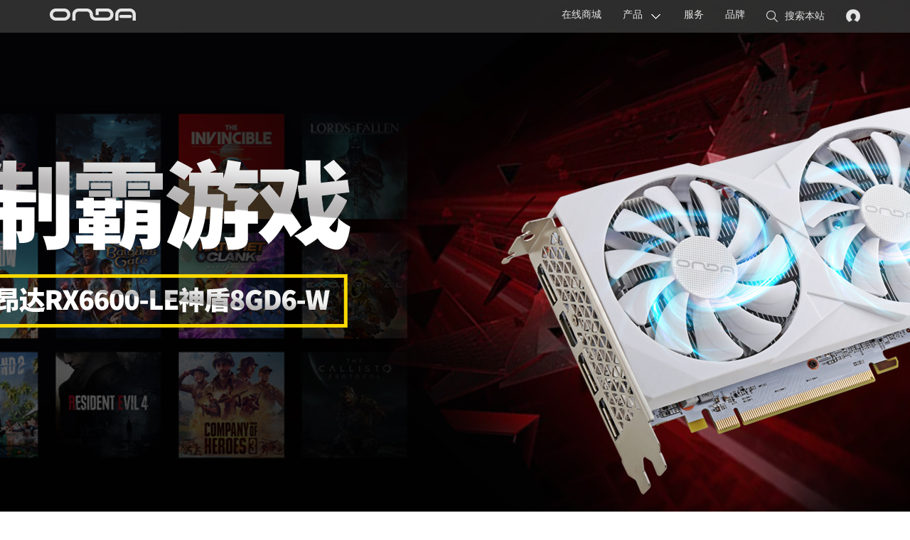

--- FILE ---
content_type: text/html; charset=gb2312
request_url: http://onda.cn/GraphicCard.aspx?t1=HD5450&t0=GTX1630&&&&&&&&&&&&&&&
body_size: 4144
content:
<!DOCTYPE HTML>
<html>
<head>
<meta http-equiv="Content-Type" content="text/html; charset=utf-8" />
<meta name="renderer" content="webkit">
<title>显卡</title>
<link rel="stylesheet" href="css/reset.css"/>
<link rel="stylesheet" href="css/main.css"/>
<script src="js/jquery.min.js"></script>
<script src="js/main.js"></script>
</head>
<body>
<a href="#_top" class="page_up" style="display: none;"></a>
<div id="_top" class="nav_box">
  <div class="nav_warp"><a href="http://www.onda.cn" title="onda" class="nav_logo"><img src="images/img_logo.png" width="160" height="46" alt="onda官网"></a>
    <ul>
      <li><a> <!-- <a href="Login.aspx">--> <img src="images/icon_find1.png" title="登录"></a></li>
      <li><a id="search" href="javascript:;"><img alt="" src="images/icon_find.png" width="26" height="24">搜索本站</a></li>
      <li id="find_input" >
        <input name="keyword" id="keyword" onkeypress="search()" type="text" class="nav_find_input" value="搜索&nbsp;onda.cn" onblur="if(this.value == ''){this.value='搜索&nbsp;onda.cn'}" onFocus="if(this.value == '搜索&nbsp;onda.cn'){this.value=''}">
      </li>
      <li><a href="About.aspx">品牌</a></li>
<!--      <li><a href="http://soft.onda.cn" target="_blank">行业定制</a></li>  -->
      <li><a href="Services.aspx">服务</a></li>
      <li class="navMenu_02"><a href="Products_Overview.aspx" class="navMenu_02_pr">产品</a></li>
      <li> <a href="http://www.onda.cn" target="_blank" >在线商城</a ></li>
<!--       <li> <a href="Shopmall.aspx" target="_blank" >在线商城</a></li> -->
    </ul>
  </div>
</div>
<div class="nav_sub_filter"></div>
<div class="nav_sub">
  <div class="nav_sub_warp">
    <ul>
	  <li><a href="Laptop.aspx"><img src="images/img_nav_08.png" width="70" height="70"><span>笔记本</span></a></li>
      <li><a href="Tablet.aspx"><img src="images/img_nav_01.png" width="70" height="70"><span>平板电脑</span></a></li>
      <li><a href="PC.aspx"><img src="images/img_nav_02.png" width="70" height="70"><span>一体机</span></a></li>
      <!--
      <li><a href="Monitor.aspx"><img src="images/img_nav_03.png" width="70" height="70"><span>显示器</span></a></li>
       -->
      <li><a href="GraphicCard.aspx"><img src="images/img_nav_04.png" width="70" height="70"><span>显卡</span></a></li>
      <li><a href="MotherBoard.aspx"><img src="images/img_nav_05.png" width="70" height="70"><span>主板</span></a></li>
	  <li><a href="SmartDevice.aspx"><img src="images/img_nav_07.png" width="70" height="70"><span>智能设备</span></a></li>
      <li><a href="Accessories.aspx"><img src="images/img_nav_06.png" width="70" height="70"><span>配件</span></a></li>
    </ul>
  </div>
</div>

<script>
    function search(e)
    {
        var e = e || window.event; 

        if (e.keyCode == 13)
        {
            var k = $("#keyword").val();
            location.href = "search.aspx?keyword=" + k;
        }
    }
</script>
<div class="conter_ad_box">
  <b class="home_prev"><a></a></b>
  <b class="home_next"><a></a></b>
  <div class="conter_ad_warp" id="conter_ad">
    <div class="conter_ad" id="pic">
        
        <a href="http://www.onda.cn/GraphicCard_Specifications.aspx?id=432"><img src="/upfiles/20240703055001.jpg"></a>
        
        <a href="http://www.onda.cn/GraphicCard_Designs.aspx?id=403"><img src="/upfiles/20230328043809.jpg"></a>
        
        <a href="http://www.onda.cn/GraphicCard_Designs.aspx?id=377"><img src="/upfiles/20230328043643.jpg"></a>
        
    </div>
    <div class="add_list_warp">
      <ul class="add_list" id="play" style="width:80px">
        
        <li class="add_list_on" alt="1"></li>
        
        <li class="add_list_off" alt="2"></li>
        
        <li class="add_list_off" alt="3"></li>
        
      </ul>
    </div>
  </div>
</div>



<a name="product" />
<div class="pr_cont">
  <ul class="inner_nav_ul">
    <li class="pr_cont_title">产品</li>
    <li class="pr_cont_title">&gt;</li>
    <li><a href="GraphicCard.aspx" class="inner_nav_ul_select">显卡</a>
      <p class="inner_nav_ul_over_box" style="display: none;"><a href="Products_Overview.aspx">全部</a><a href="Tablet.aspx">平板电脑</a><a href="MotherBoard.aspx">主板</a><a href="GraphicCard.aspx">显卡</a><br>
        <a href="Accessories.aspx">数码配件</a><a href="PC.aspx">一体机</a><!-- <a href="Monitor.aspx">显示器</a> --><a href="SmartDevice.aspx">智能设备</a><a href="Laptop.aspx">笔记本</a></p>
    </li>
    <li><a href='/GraphicCard.aspx?t1=HD5450&&&&&&&&&&&&&&&' class='inner_nav_ul_btn inner_nav_ul_btn_show'>NVIDIA芯片：<strong>GTX1630</strong> </a><i></i></li><li><a href='/GraphicCard.aspx?t0=GTX1630&&&&&&&&&&&&&&&' class='inner_nav_ul_btn inner_nav_ul_btn_show'>AMD芯片：<strong>HD5450</strong> </a><i></i></li>
  </ul>
  <a href="GraphicCard.aspx?#product" class="inner_nav_ul_btnbox">全部撤销</a>
  
  <ul class="inner_nav_ul inner_nav_ul_2 inner_nav_ul_board">
    <p class="inner_nav_ul_title">NVIDIA芯片：</p>
    
    <li><a class='' href="/GraphicCard.aspx?t1=HD5450&t0=GTX1660Ti&&&&&&&&&&&&&&&&#product">GTX1660Ti</a></li>
    
    <li><a class='' href="/GraphicCard.aspx?t1=HD5450&t0=GTX1660&&&&&&&&&&&&&&&&#product">GTX1660</a></li>
    
    <li><a class='' href="/GraphicCard.aspx?t1=HD5450&t0=GTX1650&&&&&&&&&&&&&&&&#product">GTX1650</a></li>
    
    <li><a class='font_red' href="/GraphicCard.aspx?t1=HD5450&t0=GTX1630&&&&&&&&&&&&&&&&#product">GTX1630</a></li>
    
    <li><a class='' href="/GraphicCard.aspx?t1=HD5450&t0=GTX1050Ti&&&&&&&&&&&&&&&&#product">GTX1050Ti</a></li>
    
    <li><a class='' href="/GraphicCard.aspx?t1=HD5450&t0=GTX1050&&&&&&&&&&&&&&&&#product">GTX1050</a></li>
    
    <li><a class='' href="/GraphicCard.aspx?t1=HD5450&t0=GT1030&&&&&&&&&&&&&&&&#product">GT1030</a></li>
    
    <li><a class='' href="/GraphicCard.aspx?t1=HD5450&t0=GTX960&&&&&&&&&&&&&&&&#product">GTX960</a></li>
    
    <li><a class='' href="/GraphicCard.aspx?t1=HD5450&t0=GTX950&&&&&&&&&&&&&&&&#product">GTX950</a></li>
    
    <li><a class='' href="/GraphicCard.aspx?t1=HD5450&t0=GTX750Ti&&&&&&&&&&&&&&&&#product">GTX750Ti</a></li>
    
    <li><a class='' href="/GraphicCard.aspx?t1=HD5450&t0=GT730&&&&&&&&&&&&&&&&#product">GT730</a></li>
    
    <li><a class='' href="/GraphicCard.aspx?t1=HD5450&t0=GT710&&&&&&&&&&&&&&&&#product">GT710</a></li>
    
    <li><a class='' href="/GraphicCard.aspx?t1=HD5450&t0=GT610&&&&&&&&&&&&&&&&#product">GT610</a></li>
    
    <li><a class='' href="/GraphicCard.aspx?t1=HD5450&t0=RTX2060&&&&&&&&&&&&&&&&#product">RTX2060</a></li>
    
    <li><a class='' href="/GraphicCard.aspx?t1=HD5450&t0=RTX2060S&&&&&&&&&&&&&&&&#product">RTX2060S</a></li>
    
    <li><a class='' href="/GraphicCard.aspx?t1=HD5450&t0=RTX3050&&&&&&&&&&&&&&&&#product">RTX3050</a></li>
    
    <li><a class='' href="/GraphicCard.aspx?t1=HD5450&t0=RTX3060&&&&&&&&&&&&&&&&#product">RTX3060</a></li>
    
    <li><a class='' href="/GraphicCard.aspx?t1=HD5450&t0=RTX3060Ti&&&&&&&&&&&&&&&&#product">RTX3060Ti</a></li>
    
    <li><a class='' href="/GraphicCard.aspx?t1=HD5450&t0=RTX4080&&&&&&&&&&&&&&&&#product">RTX4080</a></li>
    
    <li><a class='' href="/GraphicCard.aspx?t1=HD5450&t0=RTX4070Ti&&&&&&&&&&&&&&&&#product">RTX4070Ti</a></li>
    
    <li><a class='' href="/GraphicCard.aspx?t1=HD5450&t0=RTX4070&&&&&&&&&&&&&&&&#product">RTX4070</a></li>
    
    <li><a class='' href="/GraphicCard.aspx?t1=HD5450&t0=RTX4060Ti&&&&&&&&&&&&&&&&#product">RTX4060Ti</a></li>
    
    <li><a class='' href="/GraphicCard.aspx?t1=HD5450&t0=RTX4060&&&&&&&&&&&&&&&&#product">RTX4060</a></li>
    
    <li><a class='' href="/GraphicCard.aspx?t1=HD5450&t0=RTX5050&&&&&&&&&&&&&&&&#product">RTX5050</a></li>
    
    <li><a class='' href="/GraphicCard.aspx?t1=HD5450&t0=其它&&&&&&&&&&&&&&&&#product">其它</a></li>
    
  </ul>
  
  <ul class="inner_nav_ul inner_nav_ul_2 inner_nav_ul_board">
    <p class="inner_nav_ul_title">AMD芯片：</p>
    
    <li><a class='' href="/GraphicCard.aspx?t1=RX 6500&t0=GTX1630&&&&&&&&&&&&&&&&#product">RX 6500</a></li>
    
    <li><a class='' href="/GraphicCard.aspx?t1=RX 6600&t0=GTX1630&&&&&&&&&&&&&&&&#product">RX 6600</a></li>
    
    <li><a class='' href="/GraphicCard.aspx?t1=RX 6650&t0=GTX1630&&&&&&&&&&&&&&&&#product">RX 6650</a></li>
    
    <li><a class='' href="/GraphicCard.aspx?t1=RX 7600&t0=GTX1630&&&&&&&&&&&&&&&&#product">RX 7600</a></li>
    
    <li><a class='' href="/GraphicCard.aspx?t1=RX 7650&t0=GTX1630&&&&&&&&&&&&&&&&#product">RX 7650</a></li>
    
    <li><a class='' href="/GraphicCard.aspx?t1=RX 580&t0=GTX1630&&&&&&&&&&&&&&&&#product">RX 580</a></li>
    
    <li><a class='' href="/GraphicCard.aspx?t1=RX 570&t0=GTX1630&&&&&&&&&&&&&&&&#product">RX 570</a></li>
    
    <li><a class='' href="/GraphicCard.aspx?t1=RX 560&t0=GTX1630&&&&&&&&&&&&&&&&#product">RX 560</a></li>
    
    <li><a class='' href="/GraphicCard.aspx?t1=RX 550&t0=GTX1630&&&&&&&&&&&&&&&&#product">RX 550</a></li>
    
    <li><a class='' href="/GraphicCard.aspx?t1=R9 370&t0=GTX1630&&&&&&&&&&&&&&&&#product">R9 370</a></li>
    
    <li><a class='' href="/GraphicCard.aspx?t1=R7 360&t0=GTX1630&&&&&&&&&&&&&&&&#product">R7 360</a></li>
    
    <li><a class='' href="/GraphicCard.aspx?t1=R7 260X&t0=GTX1630&&&&&&&&&&&&&&&&#product">R7 260X</a></li>
    
    <li><a class='' href="/GraphicCard.aspx?t1=R7 250&t0=GTX1630&&&&&&&&&&&&&&&&#product">R7 250</a></li>
    
    <li><a class='' href="/GraphicCard.aspx?t1=R7 240&t0=GTX1630&&&&&&&&&&&&&&&&#product">R7 240</a></li>
    
    <li><a class='' href="/GraphicCard.aspx?t1=R5 230&t0=GTX1630&&&&&&&&&&&&&&&&#product">R5 230</a></li>
    
    <li><a class='' href="/GraphicCard.aspx?t1=R5 220&t0=GTX1630&&&&&&&&&&&&&&&&#product">R5 220</a></li>
    
    <li><a class='' href="/GraphicCard.aspx?t1=R5 240&t0=GTX1630&&&&&&&&&&&&&&&&#product">R5 240</a></li>
    
    <li><a class='' href="/GraphicCard.aspx?t1=HD7750&t0=GTX1630&&&&&&&&&&&&&&&&#product">HD7750</a></li>
    
    <li><a class='' href="/GraphicCard.aspx?t1=HD6450&t0=GTX1630&&&&&&&&&&&&&&&&#product">HD6450</a></li>
    
    <li><a class='font_red' href="/GraphicCard.aspx?t1=HD5450&t0=GTX1630&&&&&&&&&&&&&&&&#product">HD5450</a></li>
    
    <li><a class='' href="/GraphicCard.aspx?t1=其它&t0=GTX1630&&&&&&&&&&&&&&&&#product">其它</a></li>
    
  </ul>
  
  <ul class="inner_nav_ul inner_nav_ul_2 inner_nav_ul_board">
    <p class="inner_nav_ul_title">产品系列：</p>
    
    <li><a class='' href="/GraphicCard.aspx?t1=HD5450&t0=GTX1630&&&&&&&&&&&&&&&&t2=典范系列&#product">典范系列</a></li>
    
    <li><a class='' href="/GraphicCard.aspx?t1=HD5450&t0=GTX1630&&&&&&&&&&&&&&&&t2=神盾系列&#product">神盾系列</a></li>
    
    <li><a class='' href="/GraphicCard.aspx?t1=HD5450&t0=GTX1630&&&&&&&&&&&&&&&&t2=魔剑系列&#product">魔剑系列</a></li>
    
    <li><a class='' href="/GraphicCard.aspx?t1=HD5450&t0=GTX1630&&&&&&&&&&&&&&&&t2=其它系列&#product">其它系列</a></li>
    
  </ul>
  
  <ul class="inner_nav_ul inner_nav_ul_2 inner_nav_ul_board">
    <p class="inner_nav_ul_title">显存容量：</p>
    
    <li><a class='' href="/GraphicCard.aspx?t1=HD5450&t0=GTX1630&&&&&&&&&&&&&&&&t3=1GB及以下&#product">1GB及以下</a></li>
    
    <li><a class='' href="/GraphicCard.aspx?t1=HD5450&t0=GTX1630&&&&&&&&&&&&&&&&t3=2GB-3GB&#product">2GB-3GB</a></li>
    
    <li><a class='' href="/GraphicCard.aspx?t1=HD5450&t0=GTX1630&&&&&&&&&&&&&&&&t3=4GB&#product">4GB</a></li>
    
    <li><a class='' href="/GraphicCard.aspx?t1=HD5450&t0=GTX1630&&&&&&&&&&&&&&&&t3=5GB&#product">5GB</a></li>
    
    <li><a class='' href="/GraphicCard.aspx?t1=HD5450&t0=GTX1630&&&&&&&&&&&&&&&&t3=6GB及以上&#product">6GB及以上</a></li>
    
  </ul>
  
  <ul class="inner_nav_ul inner_nav_ul_2 inner_nav_ul_board">
    <p class="inner_nav_ul_title">价格：</p>
    
    <li><a class='' href="/GraphicCard.aspx?t1=HD5450&t0=GTX1630&&&&&&&&&&&&&&&&t4=199-399&#product">199-399</a></li>
    
    <li><a class='' href="/GraphicCard.aspx?t1=HD5450&t0=GTX1630&&&&&&&&&&&&&&&&t4=399-599&#product">399-599</a></li>
    
    <li><a class='' href="/GraphicCard.aspx?t1=HD5450&t0=GTX1630&&&&&&&&&&&&&&&&t4=599-999&#product">599-999</a></li>
    
    <li><a class='' href="/GraphicCard.aspx?t1=HD5450&t0=GTX1630&&&&&&&&&&&&&&&&t4=999-1999&#product">999-1999</a></li>
    
    <li><a class='' href="/GraphicCard.aspx?t1=HD5450&t0=GTX1630&&&&&&&&&&&&&&&&t4=1999及以上&#product">1999及以上</a></li>
    
  </ul>
  
  <div class="inner_nav_ul_3"><strong class="font_red">显卡</strong><b>筛选结果</b><span>共0个产品</span>
    <div class='ul_3_page'>0/0</div><div class='ul_3_btn ul_3_btn_left'>&lt;</div><div class='ul_3_btn ul_3_btn_right'>&gt;</div>
  </div>
  <table class="inner_cont_box">
    
    <tr>
      
      <td>&nbsp;</td><td>&nbsp;</td><td>&nbsp;</td><td>&nbsp;</td>
    </tr>
    
  </table>
</div>
<div class="footer_pr ">
  <div class="footer_warp_2">
    <div class="footer_pr_cont">
      <div class="footer_pr_li"><span>产品</span><a href="Laptop.aspx">笔记本</a><a href="Tablet.aspx">平板电脑</a><a href="MotherBoard.aspx">主板</a><a href="GraphicCard.aspx">显卡</a><!--<a href="Monitor.aspx">显示器</a>--><a href="PC.aspx">一体机</a><a href="SmartDevice.aspx">智能设备</a><a href="Accessories.aspx">配件</a></div>
      <div class="footer_pr_li"><span>服务支持</span><!-- a href="http://soft.onda.cn">行业定制</a  --><a href="Contacts.aspx">联系我们</a><a href="RetailStoresDetails.aspx">销售网点</a><a href="Search.aspx">常见问题</a><a href="Contacts.aspx#g_3">服务网点</a></div>
      <div class="footer_pr_li"><span>昂达社区</span><!--<a href="http://www.ondabbs.cn">昂达论坛</a>--><a href="http://tieba.baidu.com/f?ie=utf-8&kw=%E6%98%82%E8%BE%BE&fr=search">昂达贴吧</a><a href="http://weibo.com/p/1006061829488454/home?from=page_100606&mod=TAB&is_hot=1">新浪微博</a><!--a href="">百度知道</a><a href="//m.kuaidi100.com" target="_blank">快递查询</a--></div>
      <div class="footer_pr_li"><span>关于昂达</span><a href="About.aspx">关于昂达</a> <a href="About.aspx?id=1571">昂达历史</a> <a href="About.aspx">企业理念</a><a href="JoinUs.aspx">加入我们</a></div>
      <div class="footer_pr_li"><span>联系我们</span><a href="Contacts.aspx#g_2">客服电话</a> <a href="Contacts.aspx">在线服务</a> <a href="Contacts.aspx#g_1">昂达微信服务</a><a href="Contacts.aspx">电子邮件</a></div>
      <div class="footer_pr_li_right"><img src="images/2wm.png" alt="" width="131" height="129"></div>
    </div>
    <div class="footer_copyright_2">
      <div class="footer_copyright_2_left">&copy; 1989 - 2026 &nbsp;&nbsp;ONDA昂达电子版权所有&nbsp;&nbsp;&nbsp;&nbsp;&nbsp;&nbsp;&nbsp;&nbsp;&nbsp;&nbsp;<a href="https://beian.miit.gov.cn" target="_blank"> 粤ICP备10200598号-1</a>&nbsp;&nbsp;&nbsp;&nbsp;&nbsp;&nbsp;&nbsp;<a href="http://www.beian.gov.cn" target="_blank"><img src="/images/ga.png"/>粤公网安备44011102001317号</a> </div>
      <div class="footer_copyright_2_right"><script type="text/javascript">var cnzz_protocol = (("https:" == document.location.protocol) ? " https://" : " http://");document.write(unescape("%3Cspan id='cnzz_stat_icon_4087112'%3E%3C/span%3E%3Cscript src='" + cnzz_protocol + "s23.cnzz.com/stat.php%3Fid%3D4087112%26show%3Dpic1' type='text/javascript'%3E%3C/script%3E"));</script><a href="Contacts.aspx" class=" border_right">联系我们</a></div>
    </div>
  </div>
</div>

</body>
</html>
